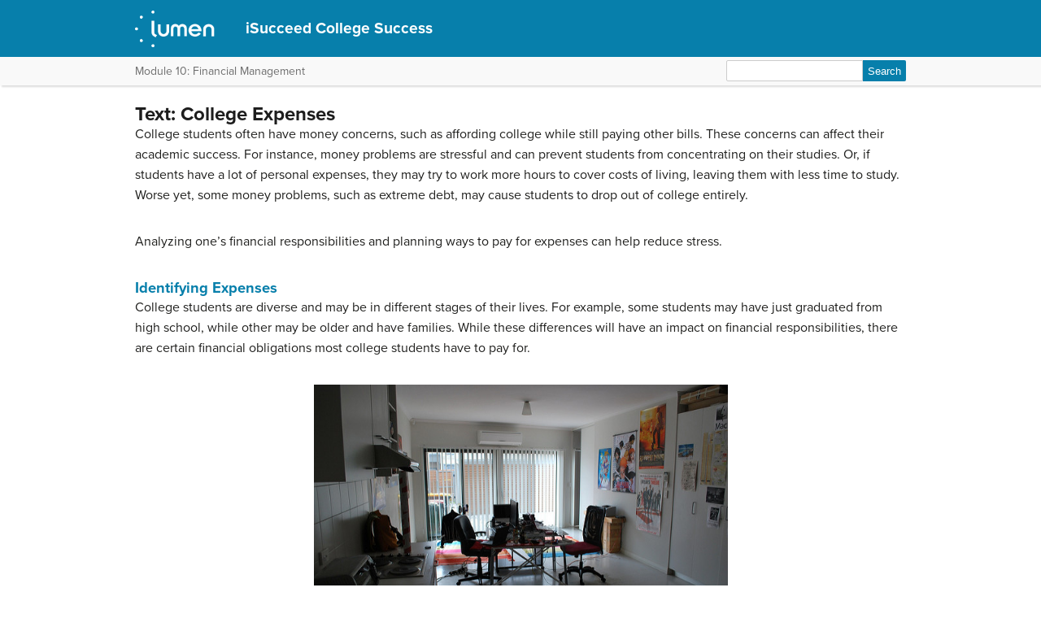

--- FILE ---
content_type: text/html; charset=UTF-8
request_url: https://courses.lumenlearning.com/isucceed-wm-collegesuccess/chapter/text-expenses/
body_size: 37533
content:
<!DOCTYPE html>
<html lang="en-US">
<!-- Le HTML5 shim, for IE6-8 support of HTML5 elements -->
<!--[if lt IE 9]>
	<script src="https://html5shim.googlecode.com/svn/trunk/html5.js">
	</script>
<![endif]-->
<head>
<meta charset="UTF-8" />
<meta http-equiv="x-ua-compatible" content="ie=edge">
<meta name="viewport" content="width=device-width, initial-scale=1">

<link rel="shortcut icon" href="https://courses.lumenlearning.com/isucceed-wm-collegesuccess/wp-content/themes/bombadil/favicon.ico" />
<title>Text: College Expenses | iSucceed College Success</title>
<link rel="profile" href="http://gmpg.org/xfn/11" />
<link rel="pingback" href="https://courses.lumenlearning.com/isucceed-wm-collegesuccess/xmlrpc.php" />


<meta name='robots' content='max-image-preview:large' />
	<style>img:is([sizes="auto" i], [sizes^="auto," i]) { contain-intrinsic-size: 3000px 1500px }</style>
	<link rel='dns-prefetch' href='//courses.lumenlearning.com' />
<link rel='dns-prefetch' href='//use.typekit.net' />
<link rel='dns-prefetch' href='//cdnjs.cloudflare.com' />
<link rel='dns-prefetch' href='//fonts.googleapis.com' />
<script type="text/javascript">
/* <![CDATA[ */
window._wpemojiSettings = {"baseUrl":"https:\/\/s.w.org\/images\/core\/emoji\/16.0.1\/72x72\/","ext":".png","svgUrl":"https:\/\/s.w.org\/images\/core\/emoji\/16.0.1\/svg\/","svgExt":".svg","source":{"concatemoji":"https:\/\/courses.lumenlearning.com\/isucceed-wm-collegesuccess\/wp-includes\/js\/wp-emoji-release.min.js?ver=6.8.3"}};
/*! This file is auto-generated */
!function(s,n){var o,i,e;function c(e){try{var t={supportTests:e,timestamp:(new Date).valueOf()};sessionStorage.setItem(o,JSON.stringify(t))}catch(e){}}function p(e,t,n){e.clearRect(0,0,e.canvas.width,e.canvas.height),e.fillText(t,0,0);var t=new Uint32Array(e.getImageData(0,0,e.canvas.width,e.canvas.height).data),a=(e.clearRect(0,0,e.canvas.width,e.canvas.height),e.fillText(n,0,0),new Uint32Array(e.getImageData(0,0,e.canvas.width,e.canvas.height).data));return t.every(function(e,t){return e===a[t]})}function u(e,t){e.clearRect(0,0,e.canvas.width,e.canvas.height),e.fillText(t,0,0);for(var n=e.getImageData(16,16,1,1),a=0;a<n.data.length;a++)if(0!==n.data[a])return!1;return!0}function f(e,t,n,a){switch(t){case"flag":return n(e,"\ud83c\udff3\ufe0f\u200d\u26a7\ufe0f","\ud83c\udff3\ufe0f\u200b\u26a7\ufe0f")?!1:!n(e,"\ud83c\udde8\ud83c\uddf6","\ud83c\udde8\u200b\ud83c\uddf6")&&!n(e,"\ud83c\udff4\udb40\udc67\udb40\udc62\udb40\udc65\udb40\udc6e\udb40\udc67\udb40\udc7f","\ud83c\udff4\u200b\udb40\udc67\u200b\udb40\udc62\u200b\udb40\udc65\u200b\udb40\udc6e\u200b\udb40\udc67\u200b\udb40\udc7f");case"emoji":return!a(e,"\ud83e\udedf")}return!1}function g(e,t,n,a){var r="undefined"!=typeof WorkerGlobalScope&&self instanceof WorkerGlobalScope?new OffscreenCanvas(300,150):s.createElement("canvas"),o=r.getContext("2d",{willReadFrequently:!0}),i=(o.textBaseline="top",o.font="600 32px Arial",{});return e.forEach(function(e){i[e]=t(o,e,n,a)}),i}function t(e){var t=s.createElement("script");t.src=e,t.defer=!0,s.head.appendChild(t)}"undefined"!=typeof Promise&&(o="wpEmojiSettingsSupports",i=["flag","emoji"],n.supports={everything:!0,everythingExceptFlag:!0},e=new Promise(function(e){s.addEventListener("DOMContentLoaded",e,{once:!0})}),new Promise(function(t){var n=function(){try{var e=JSON.parse(sessionStorage.getItem(o));if("object"==typeof e&&"number"==typeof e.timestamp&&(new Date).valueOf()<e.timestamp+604800&&"object"==typeof e.supportTests)return e.supportTests}catch(e){}return null}();if(!n){if("undefined"!=typeof Worker&&"undefined"!=typeof OffscreenCanvas&&"undefined"!=typeof URL&&URL.createObjectURL&&"undefined"!=typeof Blob)try{var e="postMessage("+g.toString()+"("+[JSON.stringify(i),f.toString(),p.toString(),u.toString()].join(",")+"));",a=new Blob([e],{type:"text/javascript"}),r=new Worker(URL.createObjectURL(a),{name:"wpTestEmojiSupports"});return void(r.onmessage=function(e){c(n=e.data),r.terminate(),t(n)})}catch(e){}c(n=g(i,f,p,u))}t(n)}).then(function(e){for(var t in e)n.supports[t]=e[t],n.supports.everything=n.supports.everything&&n.supports[t],"flag"!==t&&(n.supports.everythingExceptFlag=n.supports.everythingExceptFlag&&n.supports[t]);n.supports.everythingExceptFlag=n.supports.everythingExceptFlag&&!n.supports.flag,n.DOMReady=!1,n.readyCallback=function(){n.DOMReady=!0}}).then(function(){return e}).then(function(){var e;n.supports.everything||(n.readyCallback(),(e=n.source||{}).concatemoji?t(e.concatemoji):e.wpemoji&&e.twemoji&&(t(e.twemoji),t(e.wpemoji)))}))}((window,document),window._wpemojiSettings);
/* ]]> */
</script>
<link rel='stylesheet' id='glossary-definition-css' href='https://courses.lumenlearning.com/isucceed-wm-collegesuccess/wp-content/plugins/pressbooks/assets/dist/styles/glossary-definition.css?id=822ab8be7758cfe7f7c76e84ab32ce41' type='text/css' media='all' />
<style id='wp-emoji-styles-inline-css' type='text/css'>

	img.wp-smiley, img.emoji {
		display: inline !important;
		border: none !important;
		box-shadow: none !important;
		height: 1em !important;
		width: 1em !important;
		margin: 0 0.07em !important;
		vertical-align: -0.1em !important;
		background: none !important;
		padding: 0 !important;
	}
</style>
<link rel='stylesheet' id='wp-block-library-css' href='https://courses.lumenlearning.com/isucceed-wm-collegesuccess/wp-includes/css/dist/block-library/style.min.css?ver=6.8.3' type='text/css' media='all' />
<style id='classic-theme-styles-inline-css' type='text/css'>
/*! This file is auto-generated */
.wp-block-button__link{color:#fff;background-color:#32373c;border-radius:9999px;box-shadow:none;text-decoration:none;padding:calc(.667em + 2px) calc(1.333em + 2px);font-size:1.125em}.wp-block-file__button{background:#32373c;color:#fff;text-decoration:none}
</style>
<style id='global-styles-inline-css' type='text/css'>
:root{--wp--preset--aspect-ratio--square: 1;--wp--preset--aspect-ratio--4-3: 4/3;--wp--preset--aspect-ratio--3-4: 3/4;--wp--preset--aspect-ratio--3-2: 3/2;--wp--preset--aspect-ratio--2-3: 2/3;--wp--preset--aspect-ratio--16-9: 16/9;--wp--preset--aspect-ratio--9-16: 9/16;--wp--preset--color--black: #000000;--wp--preset--color--cyan-bluish-gray: #abb8c3;--wp--preset--color--white: #ffffff;--wp--preset--color--pale-pink: #f78da7;--wp--preset--color--vivid-red: #cf2e2e;--wp--preset--color--luminous-vivid-orange: #ff6900;--wp--preset--color--luminous-vivid-amber: #fcb900;--wp--preset--color--light-green-cyan: #7bdcb5;--wp--preset--color--vivid-green-cyan: #00d084;--wp--preset--color--pale-cyan-blue: #8ed1fc;--wp--preset--color--vivid-cyan-blue: #0693e3;--wp--preset--color--vivid-purple: #9b51e0;--wp--preset--gradient--vivid-cyan-blue-to-vivid-purple: linear-gradient(135deg,rgba(6,147,227,1) 0%,rgb(155,81,224) 100%);--wp--preset--gradient--light-green-cyan-to-vivid-green-cyan: linear-gradient(135deg,rgb(122,220,180) 0%,rgb(0,208,130) 100%);--wp--preset--gradient--luminous-vivid-amber-to-luminous-vivid-orange: linear-gradient(135deg,rgba(252,185,0,1) 0%,rgba(255,105,0,1) 100%);--wp--preset--gradient--luminous-vivid-orange-to-vivid-red: linear-gradient(135deg,rgba(255,105,0,1) 0%,rgb(207,46,46) 100%);--wp--preset--gradient--very-light-gray-to-cyan-bluish-gray: linear-gradient(135deg,rgb(238,238,238) 0%,rgb(169,184,195) 100%);--wp--preset--gradient--cool-to-warm-spectrum: linear-gradient(135deg,rgb(74,234,220) 0%,rgb(151,120,209) 20%,rgb(207,42,186) 40%,rgb(238,44,130) 60%,rgb(251,105,98) 80%,rgb(254,248,76) 100%);--wp--preset--gradient--blush-light-purple: linear-gradient(135deg,rgb(255,206,236) 0%,rgb(152,150,240) 100%);--wp--preset--gradient--blush-bordeaux: linear-gradient(135deg,rgb(254,205,165) 0%,rgb(254,45,45) 50%,rgb(107,0,62) 100%);--wp--preset--gradient--luminous-dusk: linear-gradient(135deg,rgb(255,203,112) 0%,rgb(199,81,192) 50%,rgb(65,88,208) 100%);--wp--preset--gradient--pale-ocean: linear-gradient(135deg,rgb(255,245,203) 0%,rgb(182,227,212) 50%,rgb(51,167,181) 100%);--wp--preset--gradient--electric-grass: linear-gradient(135deg,rgb(202,248,128) 0%,rgb(113,206,126) 100%);--wp--preset--gradient--midnight: linear-gradient(135deg,rgb(2,3,129) 0%,rgb(40,116,252) 100%);--wp--preset--font-size--small: 13px;--wp--preset--font-size--medium: 20px;--wp--preset--font-size--large: 36px;--wp--preset--font-size--x-large: 42px;--wp--preset--spacing--20: 0.44rem;--wp--preset--spacing--30: 0.67rem;--wp--preset--spacing--40: 1rem;--wp--preset--spacing--50: 1.5rem;--wp--preset--spacing--60: 2.25rem;--wp--preset--spacing--70: 3.38rem;--wp--preset--spacing--80: 5.06rem;--wp--preset--shadow--natural: 6px 6px 9px rgba(0, 0, 0, 0.2);--wp--preset--shadow--deep: 12px 12px 50px rgba(0, 0, 0, 0.4);--wp--preset--shadow--sharp: 6px 6px 0px rgba(0, 0, 0, 0.2);--wp--preset--shadow--outlined: 6px 6px 0px -3px rgba(255, 255, 255, 1), 6px 6px rgba(0, 0, 0, 1);--wp--preset--shadow--crisp: 6px 6px 0px rgba(0, 0, 0, 1);}:where(.is-layout-flex){gap: 0.5em;}:where(.is-layout-grid){gap: 0.5em;}body .is-layout-flex{display: flex;}.is-layout-flex{flex-wrap: wrap;align-items: center;}.is-layout-flex > :is(*, div){margin: 0;}body .is-layout-grid{display: grid;}.is-layout-grid > :is(*, div){margin: 0;}:where(.wp-block-columns.is-layout-flex){gap: 2em;}:where(.wp-block-columns.is-layout-grid){gap: 2em;}:where(.wp-block-post-template.is-layout-flex){gap: 1.25em;}:where(.wp-block-post-template.is-layout-grid){gap: 1.25em;}.has-black-color{color: var(--wp--preset--color--black) !important;}.has-cyan-bluish-gray-color{color: var(--wp--preset--color--cyan-bluish-gray) !important;}.has-white-color{color: var(--wp--preset--color--white) !important;}.has-pale-pink-color{color: var(--wp--preset--color--pale-pink) !important;}.has-vivid-red-color{color: var(--wp--preset--color--vivid-red) !important;}.has-luminous-vivid-orange-color{color: var(--wp--preset--color--luminous-vivid-orange) !important;}.has-luminous-vivid-amber-color{color: var(--wp--preset--color--luminous-vivid-amber) !important;}.has-light-green-cyan-color{color: var(--wp--preset--color--light-green-cyan) !important;}.has-vivid-green-cyan-color{color: var(--wp--preset--color--vivid-green-cyan) !important;}.has-pale-cyan-blue-color{color: var(--wp--preset--color--pale-cyan-blue) !important;}.has-vivid-cyan-blue-color{color: var(--wp--preset--color--vivid-cyan-blue) !important;}.has-vivid-purple-color{color: var(--wp--preset--color--vivid-purple) !important;}.has-black-background-color{background-color: var(--wp--preset--color--black) !important;}.has-cyan-bluish-gray-background-color{background-color: var(--wp--preset--color--cyan-bluish-gray) !important;}.has-white-background-color{background-color: var(--wp--preset--color--white) !important;}.has-pale-pink-background-color{background-color: var(--wp--preset--color--pale-pink) !important;}.has-vivid-red-background-color{background-color: var(--wp--preset--color--vivid-red) !important;}.has-luminous-vivid-orange-background-color{background-color: var(--wp--preset--color--luminous-vivid-orange) !important;}.has-luminous-vivid-amber-background-color{background-color: var(--wp--preset--color--luminous-vivid-amber) !important;}.has-light-green-cyan-background-color{background-color: var(--wp--preset--color--light-green-cyan) !important;}.has-vivid-green-cyan-background-color{background-color: var(--wp--preset--color--vivid-green-cyan) !important;}.has-pale-cyan-blue-background-color{background-color: var(--wp--preset--color--pale-cyan-blue) !important;}.has-vivid-cyan-blue-background-color{background-color: var(--wp--preset--color--vivid-cyan-blue) !important;}.has-vivid-purple-background-color{background-color: var(--wp--preset--color--vivid-purple) !important;}.has-black-border-color{border-color: var(--wp--preset--color--black) !important;}.has-cyan-bluish-gray-border-color{border-color: var(--wp--preset--color--cyan-bluish-gray) !important;}.has-white-border-color{border-color: var(--wp--preset--color--white) !important;}.has-pale-pink-border-color{border-color: var(--wp--preset--color--pale-pink) !important;}.has-vivid-red-border-color{border-color: var(--wp--preset--color--vivid-red) !important;}.has-luminous-vivid-orange-border-color{border-color: var(--wp--preset--color--luminous-vivid-orange) !important;}.has-luminous-vivid-amber-border-color{border-color: var(--wp--preset--color--luminous-vivid-amber) !important;}.has-light-green-cyan-border-color{border-color: var(--wp--preset--color--light-green-cyan) !important;}.has-vivid-green-cyan-border-color{border-color: var(--wp--preset--color--vivid-green-cyan) !important;}.has-pale-cyan-blue-border-color{border-color: var(--wp--preset--color--pale-cyan-blue) !important;}.has-vivid-cyan-blue-border-color{border-color: var(--wp--preset--color--vivid-cyan-blue) !important;}.has-vivid-purple-border-color{border-color: var(--wp--preset--color--vivid-purple) !important;}.has-vivid-cyan-blue-to-vivid-purple-gradient-background{background: var(--wp--preset--gradient--vivid-cyan-blue-to-vivid-purple) !important;}.has-light-green-cyan-to-vivid-green-cyan-gradient-background{background: var(--wp--preset--gradient--light-green-cyan-to-vivid-green-cyan) !important;}.has-luminous-vivid-amber-to-luminous-vivid-orange-gradient-background{background: var(--wp--preset--gradient--luminous-vivid-amber-to-luminous-vivid-orange) !important;}.has-luminous-vivid-orange-to-vivid-red-gradient-background{background: var(--wp--preset--gradient--luminous-vivid-orange-to-vivid-red) !important;}.has-very-light-gray-to-cyan-bluish-gray-gradient-background{background: var(--wp--preset--gradient--very-light-gray-to-cyan-bluish-gray) !important;}.has-cool-to-warm-spectrum-gradient-background{background: var(--wp--preset--gradient--cool-to-warm-spectrum) !important;}.has-blush-light-purple-gradient-background{background: var(--wp--preset--gradient--blush-light-purple) !important;}.has-blush-bordeaux-gradient-background{background: var(--wp--preset--gradient--blush-bordeaux) !important;}.has-luminous-dusk-gradient-background{background: var(--wp--preset--gradient--luminous-dusk) !important;}.has-pale-ocean-gradient-background{background: var(--wp--preset--gradient--pale-ocean) !important;}.has-electric-grass-gradient-background{background: var(--wp--preset--gradient--electric-grass) !important;}.has-midnight-gradient-background{background: var(--wp--preset--gradient--midnight) !important;}.has-small-font-size{font-size: var(--wp--preset--font-size--small) !important;}.has-medium-font-size{font-size: var(--wp--preset--font-size--medium) !important;}.has-large-font-size{font-size: var(--wp--preset--font-size--large) !important;}.has-x-large-font-size{font-size: var(--wp--preset--font-size--x-large) !important;}
:where(.wp-block-post-template.is-layout-flex){gap: 1.25em;}:where(.wp-block-post-template.is-layout-grid){gap: 1.25em;}
:where(.wp-block-columns.is-layout-flex){gap: 2em;}:where(.wp-block-columns.is-layout-grid){gap: 2em;}
:root :where(.wp-block-pullquote){font-size: 1.5em;line-height: 1.6;}
</style>
<link rel='stylesheet' id='wp-in-post-ads-css' href='https://courses.lumenlearning.com/isucceed-wm-collegesuccess/wp-content/plugins/mts-wp-in-post-ads/public/css/wp-in-post-ads-public.css?ver=1.2.3' type='text/css' media='all' />
<link rel='stylesheet' id='pressbooks/structure-css' href='https://courses.lumenlearning.com/isucceed-wm-collegesuccess/wp-content/themes/pressbooks-book/dist/styles/structure.css?id=73555eac1f448b204588' type='text/css' media='screen, print' />
<link rel='stylesheet' id='pressbooks/webfonts-css' href='https://fonts.googleapis.com/css?family=Oswald|Open+Sans+Condensed:300,300italic&#038;subset=latin,cyrillic,greek,cyrillic-ext,greek-ext' type='text/css' media='all' />
<link rel='stylesheet' id='pressbooks/theme-css' href='https://courses.lumenlearning.com/isucceed-wm-collegesuccess/wp-content/themes/bombadil/style.css' type='text/css' media='screen, print' />
<link rel='stylesheet' id='dashicons-css' href='https://courses.lumenlearning.com/isucceed-wm-collegesuccess/wp-includes/css/dashicons.min.css?ver=6.8.3' type='text/css' media='all' />
<link rel='stylesheet' id='pressbooks/a11y-css' href='https://courses.lumenlearning.com/isucceed-wm-collegesuccess/wp-content/themes/pressbooks-book/dist/styles/a11y.css?id=67ce4802af40e4fea4f2' type='text/css' media='screen' />
<link rel='stylesheet' id='bombadil-style-css' href='https://courses.lumenlearning.com/isucceed-wm-collegesuccess/wp-content/themes/bombadil/assets/styles/bombadil-min.css?ver=6.8.3' type='text/css' media='screen, print' />
<script type="text/javascript" src="https://courses.lumenlearning.com/isucceed-wm-collegesuccess/wp-includes/js/jquery/jquery.min.js?ver=3.7.1" id="jquery-core-js"></script>
<script async type='text/javascript' src='https://courses.lumenlearning.com/isucceed-wm-collegesuccess/wp-includes/js/jquery/jquery-migrate.min.js?ver=3.4.1'></script>
<script async type='text/javascript' src='https://courses.lumenlearning.com/isucceed-wm-collegesuccess/wp-content/themes/pressbooks-book/dist/scripts/toc.js?id=41dec06e39b599e9d22d'></script>
<script async type='text/javascript' src='https://courses.lumenlearning.com/isucceed-wm-collegesuccess/wp-content/themes/pressbooks-book/dist/scripts/a11y.js?id=3faa829da7a4aa2b976a'></script>
<script type="text/javascript" src="https://courses.lumenlearning.com/isucceed-wm-collegesuccess/wp-content/themes/bombadil/assets/js/iframe-resizer.js?ver=6.8.3" id="iframe_resizer-js"></script>
<script type="text/javascript" src="https://courses.lumenlearning.com/isucceed-wm-collegesuccess/wp-content/themes/bombadil/assets/js/h5p-resizer.js?ver=6.8.3" id="h5p_resizer-js"></script>
<script type="text/javascript" src="//use.typekit.net/mje6fya.js?ver=1.0.0" id="typekit-js"></script>
<script type="text/javascript" src="https://cdnjs.cloudflare.com/ajax/libs/html5shiv/3.7.3/html5shiv.js?ver=3.7.3" id="html5shiv-js"></script>
<link rel="https://api.w.org/" href="https://courses.lumenlearning.com/isucceed-wm-collegesuccess/wp-json/" /><link rel="alternate" title="JSON" type="application/json" href="https://courses.lumenlearning.com/isucceed-wm-collegesuccess/wp-json/pressbooks/v2/chapters/2115" /><link rel="canonical" href="https://courses.lumenlearning.com/isucceed-wm-collegesuccess/chapter/text-expenses/" />
<link rel='shortlink' href='https://courses.lumenlearning.com/isucceed-wm-collegesuccess/?p=2115' />
<link rel="alternate" title="oEmbed (JSON)" type="application/json+oembed" href="https://courses.lumenlearning.com/isucceed-wm-collegesuccess/wp-json/oembed/1.0/embed?url=https%3A%2F%2Fcourses.lumenlearning.com%2Fisucceed-wm-collegesuccess%2Fchapter%2Ftext-expenses%2F" />
<link rel="alternate" title="oEmbed (XML)" type="text/xml+oembed" href="https://courses.lumenlearning.com/isucceed-wm-collegesuccess/wp-json/oembed/1.0/embed?url=https%3A%2F%2Fcourses.lumenlearning.com%2Fisucceed-wm-collegesuccess%2Fchapter%2Ftext-expenses%2F&#038;format=xml" />
<script async src="https://www.googletagmanager.com/gtag/js?id=dummy"></script><script>

    window.dataLayer = window.dataLayer || [];

      function gtag(){dataLayer.push(arguments);}

      gtag('js', new Date());

gtag('config', 'dummy');

</script>
<script>try{Typekit.load();}catch(e){}</script>
</head>
<body class="wp-singular chapter-template-default single single-chapter postid-2115 wp-theme-pressbooks-book wp-child-theme-bombadil" id="text:collegeexpenses" itemscope itemtype="http://schema.org/WebPage" itemref="about copyrightHolder copyrightYear inLanguage publisher" >

		
		<!-- table of contents -->
		
			<div class="nav-container">

				<!-- skip to content -->
				<div class="skip-to-content">
					<a href="#content">Skip to main content</a>
				</div>
									<!-- nav bar -->
					<nav role="navigation"  style="background-color: 0">
						<!-- logo / branding -->
						<div class="book-title-wrapper">
							<div class="bombadil-logo"><a href="https://courses.lumenlearning.com/"><img src="https://courses.lumenlearning.com/isucceed-wm-collegesuccess/wp-content/themes/bombadil/assets/images/LumenOnDark-150x69.png" alt="Lumen" /></a></div>
						<!-- Book Title -->
							<h1 class="book-title">
																	<a href="https://courses.lumenlearning.com/isucceed-wm-collegesuccess/" title="iSucceed College Success" rel="home">iSucceed College Success</a>
															</h1>
						</div>
					</nav>

											<div class="sub-nav">
							<div class="sub-nav-wrapper">
								<!-- page title -->
																	<div class="author-wrap">
										<h3>Module 10: Financial Management</h3>
									</div> <!-- end .author-name -->
								
								<!-- search bar -->
								<form role="search" method="get" id="searchform" class="searchform" action="https://courses.lumenlearning.com/isucceed-wm-collegesuccess/">
				<div>
					<label class="screen-reader-text" for="s">Search for:</label>
					<input type="text" value="" name="s" id="s" />
					<input type="submit" id="searchsubmit" value="Search" />
				</div>
			</form>							</div>
						</div><!-- end sub-nav -->
					
							</div> <!-- end .nav-container -->

	<div class="wrapper"><!-- for sitting footer at the bottom of the page -->
			<div id="wrap">
				<div id="content" role="main">

		
				<h2 class="entry-title">Text: College Expenses</h2>

				<div id="post-2115" class="standard post-2115 chapter type-chapter status-publish hentry">

					<div class="entry-content">
											
					<p>College students often have money concerns, such as affording college while still paying other bills. These concerns can affect their academic success. For instance, money problems are stressful and can prevent students from concentrating on their studies. Or, if students have a lot of personal expenses, they may try to work more hours to cover costs of living, leaving them with less time to study. Worse yet, some money problems, such as extreme debt, may cause students to drop out of college entirely.</p>
<p>Analyzing one&#8217;s financial responsibilities and planning ways to pay for expenses can help reduce stress.</p>
<h2>Identifying Expenses</h2>
<p>College students are diverse and may be in different stages of their lives. For example, some students may have just graduated from high school, while other may be older and have families. While these differences will have an impact on financial responsibilities, there are certain financial obligations most college students have to pay for.</p>
<div id="attachment_280" style="width: 509px" class="wp-caption aligncenter"><a href="https://s3-us-west-2.amazonaws.com/courses-images-archive-read-only/wp-content/uploads/sites/1110/2016/02/02025009/3858055204_5cc94c08c6_z.jpg"><img fetchpriority="high" decoding="async" aria-describedby="caption-attachment-280" class="wp-image-280" src="https://s3-us-west-2.amazonaws.com/courses-images-archive-read-only/wp-content/uploads/sites/1110/2016/02/02025009/3858055204_5cc94c08c6_z.jpg" alt="Photo of an efficiency apartment" width="499" height="334" /></a></p>
<p id="caption-attachment-280" class="wp-caption-text">College students are often aware of room and board expenses but may forget to factor in the cost of necessities like furniture, kitchen appliances, and other household items for their dorms or apartments.</p>
</div>
<p>Usually, when people hear the words <em>college costs</em>, they think of tuition and room and board. Unfortunately, those costs are only part of the picture. The real cost of college includes a much wider list of expenses, such as the ones below:</p>
<ul>
<li><strong>Tuition</strong>: Tuition includes the cost of attending classes. This varies by school and also depends on how many courses and credits a student takes.</li>
<li><strong>Other institution-related fees</strong>: Most colleges also charge quarterly or annual fees that cover student services such as the library, athletics, and campus maintenance.</li>
<li><strong>Room and board</strong>: Room and board fees include the cost for housing and meals (usually on campus). These vary by school and region.</li>
<li><strong>Books and supplies</strong>: Most students need to purchase books during their college career. They also need to pay for basic school supplies and equipment (backpack, folders, pens, etc.). Some of these, such as graphing calculators and computers, can be expensive. While they may not be required to purchase them, many students find that it&#8217;s more convenient and efficient to own their own laptop or computer so they don&#8217;t have to borrow one or work around library hours.</li>
<li><strong>Living and transportation</strong>: Students living off campus and not living at home will have to think about paying rent. Whether you live off campus or in a dorm room, you might want to purchase household items like furniture and kitchen appliances. Students may also have vehicles that need gas and routine maintenance, or they may need to purchase passes for public transportation.</li>
<li><strong>Personal needs and entertainment</strong>: Students will need to pay for personal items such as clothing, toiletries, etc. They will also probably want to spend money on recreational activities, going out with friends, and so on.</li>
</ul>
<p>What types of expenses do you think you might face as a college student? The following video will help you review the types of college expenses and examine particular costs that are common for both four-year and two-year institutions.</p>
<p><iframe id="oembed-1" title="What is the Price of College?" width="500" height="281" src="https://www.youtube.com/embed/lbp2LoE1WdU?feature=oembed&#38;rel=0" frameborder="0" allowfullscreen="allowfullscreen"></iframe></p>
<p>&nbsp;</p>
<p>Consider this passage from &#8220;The Hidden Costs in the Soaring Price of Higher Education,&#8221; by Spencer Rogers:</p>
<blockquote>
<p class="p1"><span class="s1">It’s no secret that four-year college tuition rates have skyrocketed over the past few decades, almost <a href="http://www.washingtonmonthly.com/magazine/septemberoctober_2011/features/administrators_ate_my_tuition031641.php?page=all" target="_blank"><span class="s2">tripling since 1980</span></a>. In the last six years alone tuition at public universities has risen over <a href="http://www.npr.org/sections/ed/2015/04/08/397279957/think-tuition-is-rising-fast-try-room-and-board" target="_blank"><span class="s2">21%</span></a><b>, </b>and there is no end in sight. Climbing tuition rates are a huge problem and limit social mobility, thereby maintaining our socio-economic imbalance – but at least people know about it, they are <a href="http://www.npr.org/sections/thetwo-way/2014/11/24/366370724/california-college-students-walk-out-of-class-to-protest-tuition-hikes" target="_blank"><span class="s2">trying to do something about it</span></a>. It’s one thing to face an uphill battle combating costs that are alive and well in the public conscious, what about the one that aren’t?</span></p>
<p class="p1"><span class="s1">Remember that 6 year, 21% increase in college tuition? What if I told you prices for room and board have risen the same amount, in the same period? According to <a href="http://trends.collegeboard.org/college-pricing/figures-tables/tuition-fees-room-board-time-unweighted" target="_blank"><span class="s2">College Board</span></a> the cost of room and board at public universities has risen about 20% since 2009. And private universities are almost as bad, having increased their room and board prices by about 17% of the same time – and many private institutions require their students to live on campus.</span></p>
<p class="p3"><span class="s1">According to Richard Vetter, director of the Center for College Affordability and Productivity, “This is the untold story… we focus on tuition, but we need to look at other costs too.”</span></p>
</blockquote>

			 <section class="citations-section" role="contentinfo">
			 <h3>Candela Citations</h3>
					 <div>
						 <div id="citation-list-2115">
							 <div class="licensing"><div class="license-attribution-dropdown-subheading">CC licensed content, Original</div><ul class="citation-list"><li>College Success. <strong>Authored by</strong>: Jolene Carr. <strong>Provided by</strong>: Lumen Learning. <strong>License</strong>: <em><a target="_blank" rel="license" href="https://creativecommons.org/licenses/by/4.0/">CC BY: Attribution</a></em></li></ul><div class="license-attribution-dropdown-subheading">CC licensed content, Shared previously</div><ul class="citation-list"><li>The Hidden Costs in the Soaring Price of Higher Education. <strong>Authored by</strong>: Spencer Rogers. <strong>Provided by</strong>: Rethinking Prosperity. <strong>Located at</strong>: <a target="_blank" href="http://rethinkingprosperity.org/the-hidden-costs-of-the-soaring-price-of-higher-education/">http://rethinkingprosperity.org/the-hidden-costs-of-the-soaring-price-of-higher-education/</a>. <strong>License</strong>: <em><a target="_blank" rel="license" href="https://creativecommons.org/licenses/by-nd/4.0/">CC BY-ND: Attribution-NoDerivatives</a></em></li><li>Understanding College Costs. <strong>Provided by</strong>: US Department of Education. <strong>Located at</strong>: <a target="_blank" href="https://studentaid.ed.gov/sa/prepare-for-college/choosing-schools/consider/costs#included-in-cost">https://studentaid.ed.gov/sa/prepare-for-college/choosing-schools/consider/costs#included-in-cost</a>. <strong>Project</strong>: Federal Student Aid. <strong>License</strong>: <em><a target="_blank" rel="license" href="https://creativecommons.org/about/pdm">Public Domain: No Known Copyright</a></em></li><li>Image of efficiency apartment. <strong>Authored by</strong>: Ruben Schade. <strong>Located at</strong>: <a target="_blank" href="https://flic.kr/p/6SVxpb">https://flic.kr/p/6SVxpb</a>. <strong>License</strong>: <em><a target="_blank" rel="license" href="https://creativecommons.org/licenses/by-sa/4.0/">CC BY-SA: Attribution-ShareAlike</a></em></li></ul><div class="license-attribution-dropdown-subheading">All rights reserved content</div><ul class="citation-list"><li>What is the Price of College?. <strong>Authored by</strong>: Ed NCES. <strong>Located at</strong>: <a target="_blank" href="https://youtu.be/lbp2LoE1WdU">https://youtu.be/lbp2LoE1WdU</a>. <strong>License</strong>: <em>All Rights Reserved</em>. <strong>License Terms</strong>: Standard YouTube License</li></ul></div>
						 </div>
					 </div>
			 </section>
					</div><!-- .entry-content -->
				</div><!-- #post-## -->

                  <!-- CITATIONS AND ATTRIBUTIONS -->
          <section class="citations-section" role="contentinfo">
            <div class="post-citations sidebar">
              <div role="button" aria-pressed="false" id="citation-header-2115" class="collapsed license-attribution-dropdown">Licenses and Attributions</div>
              <div id="citation-list-2115" style="display:none;">
                <div class="licensing"><div class="license-attribution-dropdown-subheading">CC licensed content, Original</div><ul class="citation-list"><li>College Success. <strong>Authored by</strong>: Jolene Carr. <strong>Provided by</strong>: Lumen Learning. <strong>License</strong>: <em><a target="_blank" rel="license" href="https://creativecommons.org/licenses/by/4.0/">CC BY: Attribution</a></em></li></ul><div class="license-attribution-dropdown-subheading">CC licensed content, Shared previously</div><ul class="citation-list"><li>The Hidden Costs in the Soaring Price of Higher Education. <strong>Authored by</strong>: Spencer Rogers. <strong>Provided by</strong>: Rethinking Prosperity. <strong>Located at</strong>: <a target="_blank" href="http://rethinkingprosperity.org/the-hidden-costs-of-the-soaring-price-of-higher-education/">http://rethinkingprosperity.org/the-hidden-costs-of-the-soaring-price-of-higher-education/</a>. <strong>License</strong>: <em><a target="_blank" rel="license" href="https://creativecommons.org/licenses/by-nd/4.0/">CC BY-ND: Attribution-NoDerivatives</a></em></li><li>Understanding College Costs. <strong>Provided by</strong>: US Department of Education. <strong>Located at</strong>: <a target="_blank" href="https://studentaid.ed.gov/sa/prepare-for-college/choosing-schools/consider/costs#included-in-cost">https://studentaid.ed.gov/sa/prepare-for-college/choosing-schools/consider/costs#included-in-cost</a>. <strong>Project</strong>: Federal Student Aid. <strong>License</strong>: <em><a target="_blank" rel="license" href="https://creativecommons.org/about/pdm">Public Domain: No Known Copyright</a></em></li><li>Image of efficiency apartment. <strong>Authored by</strong>: Ruben Schade. <strong>Located at</strong>: <a target="_blank" href="https://flic.kr/p/6SVxpb">https://flic.kr/p/6SVxpb</a>. <strong>License</strong>: <em><a target="_blank" rel="license" href="https://creativecommons.org/licenses/by-sa/4.0/">CC BY-SA: Attribution-ShareAlike</a></em></li></ul><div class="license-attribution-dropdown-subheading">All rights reserved content</div><ul class="citation-list"><li>What is the Price of College?. <strong>Authored by</strong>: Ed NCES. <strong>Located at</strong>: <a target="_blank" href="https://youtu.be/lbp2LoE1WdU">https://youtu.be/lbp2LoE1WdU</a>. <strong>License</strong>: <em>All Rights Reserved</em>. <strong>License Terms</strong>: Standard YouTube License</li></ul></div>              </div>
            </div>
          </section>
        

									<!-- edit page button -->
									
				<!-- page nav buttons -->
				<nav class="bottom-nav-buttons" role="navigation">
					<a class="post-nav-button" id="prev" href="https://courses.lumenlearning.com/isucceed-wm-collegesuccess/chapter/personal-finance-needs-alt-text/">
				Previous			</a>
		
					<a class="post-nav-button" id="next" href="https://courses.lumenlearning.com/isucceed-wm-collegesuccess/chapter/text-income-and-financial-goals/">
				Next			</a>
			</nav>
			</div><!-- #content -->

			
	<!-- This does nothing and exists only to block sidebar.php of the Luther theme from rendering. -->

	</div><!-- #wrap -->
	<div class="push"></div>

	</div><!-- .wrapper for sitting footer at the bottom of the page -->

<div class="footer">
	<div class="inner">
		<!-- logo options -->
									<img class="lumen-footer-logo" src="https://courses.lumenlearning.com/isucceed-wm-collegesuccess/wp-content/themes/bombadil/assets/images/FooterLumenWaymaker.png" alt="Footer Logo Lumen Waymaker" />
						</div><!-- #inner -->
</div><!-- #footer -->

<script type="speculationrules">
{"prefetch":[{"source":"document","where":{"and":[{"href_matches":"\/isucceed-wm-collegesuccess\/*"},{"not":{"href_matches":["\/isucceed-wm-collegesuccess\/wp-*.php","\/isucceed-wm-collegesuccess\/wp-admin\/*","\/isucceed-wm-collegesuccess\/wp-content\/uploads\/sites\/4682\/*","\/isucceed-wm-collegesuccess\/wp-content\/*","\/isucceed-wm-collegesuccess\/wp-content\/plugins\/*","\/isucceed-wm-collegesuccess\/wp-content\/themes\/bombadil\/*","\/isucceed-wm-collegesuccess\/wp-content\/themes\/pressbooks-book\/*","\/isucceed-wm-collegesuccess\/*\\?(.+)"]}},{"not":{"selector_matches":"a[rel~=\"nofollow\"]"}},{"not":{"selector_matches":".no-prefetch, .no-prefetch a"}}]},"eagerness":"conservative"}]}
</script>
<script type="text/javascript" src="https://courses.lumenlearning.com/isucceed-wm-collegesuccess/wp-content/plugins/pressbooks/assets/dist/scripts/glossary-definition.js?id=143ccdfdd2c3b237b89860a9a3174546" id="glossary-definition-js"></script>
<script type="text/javascript" id="lumen-tinyab-js-js-extra">
/* <![CDATA[ */
var wp_user_info = {"username":{"data":{},"ID":0,"caps":[],"cap_key":"wp_4682_capabilities","roles":[],"allcaps":[],"filter":null}};
/* ]]> */
</script>
<script type="text/javascript" src="https://courses.lumenlearning.com/isucceed-wm-collegesuccess/wp-content/plugins/candela-tiny-ab/tiny-ab.js?ver=0.1.1" id="lumen-tinyab-js-js"></script>
<script async type='text/javascript' src='https://courses.lumenlearning.com/isucceed-wm-collegesuccess/wp-content/themes/pressbooks-book/dist/scripts/keyboard-nav.js?id=5530f96084c639f108ac'></script>
<script type="text/javascript" src="https://courses.lumenlearning.com/isucceed-wm-collegesuccess/wp-content/themes/bombadil/assets/js/audio-behavior.js?ver=6.8.3" id="embedded_audio-js"></script>
<script type="text/javascript" src="https://courses.lumenlearning.com/isucceed-wm-collegesuccess/wp-content/themes/bombadil/assets/js/hide-answer.js?ver=6.8.3" id="hide_answers-js"></script>
<script type="text/javascript" src="https://courses.lumenlearning.com/isucceed-wm-collegesuccess/wp-content/themes/bombadil/assets/js/lti-buttons.js?ver=6.8.3" id="lti_buttons-js"></script>
<script type="text/javascript" id="wp-in-post-ads_view_count-js-extra">
/* <![CDATA[ */
var wpipaViews = {"url":"https:\/\/courses.lumenlearning.com\/isucceed-wm-collegesuccess\/wp-admin\/admin-ajax.php"};
/* ]]> */
</script>
<script type="text/javascript" src="https://courses.lumenlearning.com/isucceed-wm-collegesuccess/wp-content/plugins/mts-wp-in-post-ads/public/js/wp-in-post-ads-views.js?ver=1.2.3" id="wp-in-post-ads_view_count-js"></script>
<script type="text/javascript" id="attributions-js-extra">
/* <![CDATA[ */
var thePost = {"id":"2115"};
/* ]]> */
</script>
<script type="text/javascript" src="https://courses.lumenlearning.com/isucceed-wm-collegesuccess/wp-content/themes/bombadil/assets/js/attributions.js?ver=6.8.3" id="attributions-js"></script>
<script>if (typeof sendIframeResize === "function") { sendIframeResize(); }</script>
</body>
</html>
<!--
Performance optimized by Redis Object Cache. Learn more: https://wprediscache.com

Retrieved 605 objects (605 KB) from Redis using PhpRedis (v6.3.0).
-->
